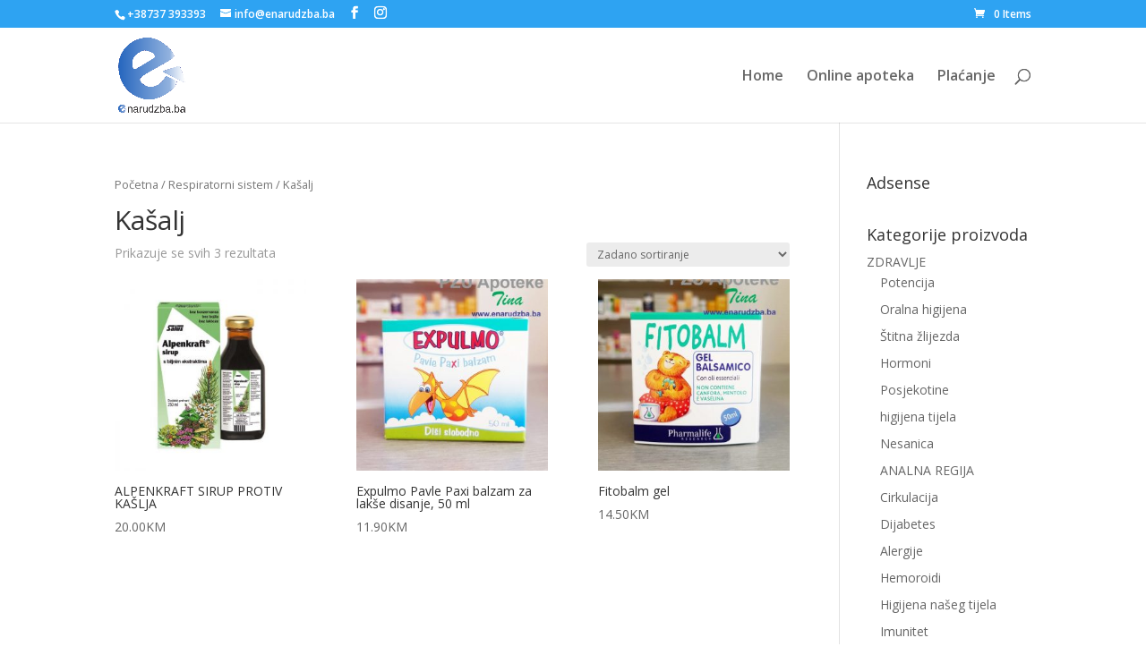

--- FILE ---
content_type: text/html; charset=UTF-8
request_url: https://enarudzba.ba/product-category/respiratorni-sistem/kasalj/
body_size: 40302
content:
<!DOCTYPE html>
<html lang="hr">
<head>
	<meta charset="UTF-8" />
<meta http-equiv="X-UA-Compatible" content="IE=edge">
	<link rel="pingback" href="https://enarudzba.ba/xmlrpc.php" />

	<script type="text/javascript">
		document.documentElement.className = 'js';
	</script>

	<script>var et_site_url='https://enarudzba.ba';var et_post_id='0';function et_core_page_resource_fallback(a,b){"undefined"===typeof b&&(b=a.sheet.cssRules&&0===a.sheet.cssRules.length);b&&(a.onerror=null,a.onload=null,a.href?a.href=et_site_url+"/?et_core_page_resource="+a.id+et_post_id:a.src&&(a.src=et_site_url+"/?et_core_page_resource="+a.id+et_post_id))}
</script><title>Kašalj | eNarudžba</title>
<meta name='robots' content='max-image-preview:large' />
<script>window._wca = window._wca || [];</script>
<link rel='dns-prefetch' href='//stats.wp.com' />
<link rel='dns-prefetch' href='//fonts.googleapis.com' />
<link rel='dns-prefetch' href='//s.w.org' />
<link rel="alternate" type="application/rss+xml" title="eNarudžba &raquo; Kanal" href="https://enarudzba.ba/feed/" />
<link rel="alternate" type="application/rss+xml" title="eNarudžba &raquo; Kanal komentara" href="https://enarudzba.ba/comments/feed/" />
<link rel="alternate" type="application/rss+xml" title="eNarudžba &raquo; Kašalj Kategorija kanal" href="https://enarudzba.ba/product-category/respiratorni-sistem/kasalj/feed/" />
		<script type="text/javascript">
			window._wpemojiSettings = {"baseUrl":"https:\/\/s.w.org\/images\/core\/emoji\/13.0.1\/72x72\/","ext":".png","svgUrl":"https:\/\/s.w.org\/images\/core\/emoji\/13.0.1\/svg\/","svgExt":".svg","source":{"concatemoji":"https:\/\/enarudzba.ba\/wp-includes\/js\/wp-emoji-release.min.js?ver=5.7.14"}};
			!function(e,a,t){var n,r,o,i=a.createElement("canvas"),p=i.getContext&&i.getContext("2d");function s(e,t){var a=String.fromCharCode;p.clearRect(0,0,i.width,i.height),p.fillText(a.apply(this,e),0,0);e=i.toDataURL();return p.clearRect(0,0,i.width,i.height),p.fillText(a.apply(this,t),0,0),e===i.toDataURL()}function c(e){var t=a.createElement("script");t.src=e,t.defer=t.type="text/javascript",a.getElementsByTagName("head")[0].appendChild(t)}for(o=Array("flag","emoji"),t.supports={everything:!0,everythingExceptFlag:!0},r=0;r<o.length;r++)t.supports[o[r]]=function(e){if(!p||!p.fillText)return!1;switch(p.textBaseline="top",p.font="600 32px Arial",e){case"flag":return s([127987,65039,8205,9895,65039],[127987,65039,8203,9895,65039])?!1:!s([55356,56826,55356,56819],[55356,56826,8203,55356,56819])&&!s([55356,57332,56128,56423,56128,56418,56128,56421,56128,56430,56128,56423,56128,56447],[55356,57332,8203,56128,56423,8203,56128,56418,8203,56128,56421,8203,56128,56430,8203,56128,56423,8203,56128,56447]);case"emoji":return!s([55357,56424,8205,55356,57212],[55357,56424,8203,55356,57212])}return!1}(o[r]),t.supports.everything=t.supports.everything&&t.supports[o[r]],"flag"!==o[r]&&(t.supports.everythingExceptFlag=t.supports.everythingExceptFlag&&t.supports[o[r]]);t.supports.everythingExceptFlag=t.supports.everythingExceptFlag&&!t.supports.flag,t.DOMReady=!1,t.readyCallback=function(){t.DOMReady=!0},t.supports.everything||(n=function(){t.readyCallback()},a.addEventListener?(a.addEventListener("DOMContentLoaded",n,!1),e.addEventListener("load",n,!1)):(e.attachEvent("onload",n),a.attachEvent("onreadystatechange",function(){"complete"===a.readyState&&t.readyCallback()})),(n=t.source||{}).concatemoji?c(n.concatemoji):n.wpemoji&&n.twemoji&&(c(n.twemoji),c(n.wpemoji)))}(window,document,window._wpemojiSettings);
		</script>
		<meta content="Divi v.4.7.0" name="generator"/><style type="text/css">
img.wp-smiley,
img.emoji {
	display: inline !important;
	border: none !important;
	box-shadow: none !important;
	height: 1em !important;
	width: 1em !important;
	margin: 0 .07em !important;
	vertical-align: -0.1em !important;
	background: none !important;
	padding: 0 !important;
}
</style>
	<link rel='stylesheet' id='wp-block-library-css'  href='https://enarudzba.ba/wp-includes/css/dist/block-library/style.min.css?ver=5.7.14' type='text/css' media='all' />
<style id='wp-block-library-inline-css' type='text/css'>
.has-text-align-justify{text-align:justify;}
</style>
<link rel='stylesheet' id='wc-block-vendors-style-css'  href='https://enarudzba.ba/wp-content/plugins/woocommerce/packages/woocommerce-blocks/build/vendors-style.css?ver=5.1.0' type='text/css' media='all' />
<link rel='stylesheet' id='wc-block-style-css'  href='https://enarudzba.ba/wp-content/plugins/woocommerce/packages/woocommerce-blocks/build/style.css?ver=5.1.0' type='text/css' media='all' />
<link rel='stylesheet' id='woocommerce-layout-css'  href='https://enarudzba.ba/wp-content/plugins/woocommerce/assets/css/woocommerce-layout.css?ver=5.4.4' type='text/css' media='all' />
<style id='woocommerce-layout-inline-css' type='text/css'>

	.infinite-scroll .woocommerce-pagination {
		display: none;
	}
</style>
<link rel='stylesheet' id='woocommerce-smallscreen-css'  href='https://enarudzba.ba/wp-content/plugins/woocommerce/assets/css/woocommerce-smallscreen.css?ver=5.4.4' type='text/css' media='only screen and (max-width: 768px)' />
<link rel='stylesheet' id='woocommerce-general-css'  href='https://enarudzba.ba/wp-content/plugins/woocommerce/assets/css/woocommerce.css?ver=5.4.4' type='text/css' media='all' />
<style id='woocommerce-inline-inline-css' type='text/css'>
.woocommerce form .form-row .required { visibility: visible; }
</style>
<link rel='stylesheet' id='divi-fonts-css'  href='https://fonts.googleapis.com/css?family=Open+Sans:300italic,400italic,600italic,700italic,800italic,400,300,600,700,800&#038;subset=latin,latin-ext&#038;display=swap' type='text/css' media='all' />
<link rel='stylesheet' id='divi-style-css'  href='https://enarudzba.ba/wp-content/themes/Divi/style-cpt.css?ver=4.7.0' type='text/css' media='all' />
<link rel='stylesheet' id='photoswipe-css'  href='https://enarudzba.ba/wp-content/plugins/woocommerce/assets/css/photoswipe/photoswipe.min.css?ver=5.4.4' type='text/css' media='all' />
<link rel='stylesheet' id='photoswipe-default-skin-css'  href='https://enarudzba.ba/wp-content/plugins/woocommerce/assets/css/photoswipe/default-skin/default-skin.min.css?ver=5.4.4' type='text/css' media='all' />
<link rel='stylesheet' id='dashicons-css'  href='https://enarudzba.ba/wp-includes/css/dashicons.min.css?ver=5.7.14' type='text/css' media='all' />
<link rel='stylesheet' id='jetpack_css-css'  href='https://enarudzba.ba/wp-content/plugins/jetpack/css/jetpack.css?ver=9.1.3' type='text/css' media='all' />
<script type='text/javascript' src='https://enarudzba.ba/wp-includes/js/jquery/jquery.min.js?ver=3.5.1' id='jquery-core-js'></script>
<script type='text/javascript' src='https://enarudzba.ba/wp-includes/js/jquery/jquery-migrate.min.js?ver=3.3.2' id='jquery-migrate-js'></script>
<script async defer type='text/javascript' src='https://stats.wp.com/s-202604.js' id='woocommerce-analytics-js'></script>
<link rel="https://api.w.org/" href="https://enarudzba.ba/wp-json/" /><link rel="alternate" type="application/json" href="https://enarudzba.ba/wp-json/wp/v2/product_cat/1195" /><link rel="EditURI" type="application/rsd+xml" title="RSD" href="https://enarudzba.ba/xmlrpc.php?rsd" />
<link rel="wlwmanifest" type="application/wlwmanifest+xml" href="https://enarudzba.ba/wp-includes/wlwmanifest.xml" /> 
<meta name="generator" content="WordPress 5.7.14" />
<meta name="generator" content="WooCommerce 5.4.4" />
<script data-ad-client="ca-pub-3005642439338788" async src="https://pagead2.googlesyndication.com/pagead/js/adsbygoogle.js"></script><style type='text/css'>img#wpstats{display:none}</style><meta name="viewport" content="width=device-width, initial-scale=1.0, maximum-scale=1.0, user-scalable=0" />	<noscript><style>.woocommerce-product-gallery{ opacity: 1 !important; }</style></noscript>
	<link rel="icon" href="https://enarudzba.ba/wp-content/uploads/2020/09/cropped-logo-32x32.jpg" sizes="32x32" />
<link rel="icon" href="https://enarudzba.ba/wp-content/uploads/2020/09/cropped-logo-192x192.jpg" sizes="192x192" />
<link rel="apple-touch-icon" href="https://enarudzba.ba/wp-content/uploads/2020/09/cropped-logo-180x180.jpg" />
<meta name="msapplication-TileImage" content="https://enarudzba.ba/wp-content/uploads/2020/09/cropped-logo-270x270.jpg" />
<link rel="stylesheet" id="et-divi-customizer-cpt-global-cached-inline-styles" href="https://enarudzba.ba/wp-content/et-cache/global/et-divi-customizer-cpt-global-17672484876618.min.css" onerror="et_core_page_resource_fallback(this, true)" onload="et_core_page_resource_fallback(this)" /></head>
<body class="archive tax-product_cat term-kasalj term-1195 wp-custom-logo theme-Divi woocommerce woocommerce-page woocommerce-no-js et_pb_button_helper_class et_non_fixed_nav et_show_nav et_secondary_nav_enabled et_secondary_nav_two_panels et_primary_nav_dropdown_animation_fade et_secondary_nav_dropdown_animation_fade et_header_style_left et_pb_footer_columns4 et_cover_background et_pb_gutter osx et_pb_gutters3 et_right_sidebar et_divi_theme et-db et_minified_js et_minified_css">
	<div id="page-container">

					<div id="top-header">
			<div class="container clearfix">

			
				<div id="et-info">
									<span id="et-info-phone">+38737 393393</span>
				
									<a href="mailto:info@enarudzba.ba"><span id="et-info-email">info@enarudzba.ba</span></a>
				
				<ul class="et-social-icons">

	<li class="et-social-icon et-social-facebook">
		<a href="https://www.facebook.com/PZUApotekeTina/?hc_ref=ART1FQlYmz-ZwAqVgqHnzmkrxY0mlzHg6GxFsHN63Qtt_a9dnsiUFomJDJZ5VS6ijTw&#038;fref=nf&#038;__tn__=kC-R" class="icon">
			<span>Facebook</span>
		</a>
	</li>
	<li class="et-social-icon et-social-instagram">
		<a href="https://www.instagram.com/pzuapoteketina/" class="icon">
			<span>Instagram</span>
		</a>
	</li>

</ul>				</div> <!-- #et-info -->

			
				<div id="et-secondary-menu">
				<div class="et_duplicate_social_icons">
								<ul class="et-social-icons">

	<li class="et-social-icon et-social-facebook">
		<a href="https://www.facebook.com/PZUApotekeTina/?hc_ref=ART1FQlYmz-ZwAqVgqHnzmkrxY0mlzHg6GxFsHN63Qtt_a9dnsiUFomJDJZ5VS6ijTw&#038;fref=nf&#038;__tn__=kC-R" class="icon">
			<span>Facebook</span>
		</a>
	</li>
	<li class="et-social-icon et-social-instagram">
		<a href="https://www.instagram.com/pzuapoteketina/" class="icon">
			<span>Instagram</span>
		</a>
	</li>

</ul>
							</div><a href="https://enarudzba.ba/kosarica/" class="et-cart-info">
				<span>0 Items</span>
			</a>				</div> <!-- #et-secondary-menu -->

			</div> <!-- .container -->
		</div> <!-- #top-header -->
		
	
			<header id="main-header" data-height-onload="91">
			<div class="container clearfix et_menu_container">
							<div class="logo_container">
					<span class="logo_helper"></span>
					<a href="https://enarudzba.ba/">
						<img src="https://enarudzba.ba/wp-content/uploads/2020/09/Tinalogo1.png" alt="eNarudžba" id="logo" data-height-percentage="79" />
					</a>
				</div>
							<div id="et-top-navigation" data-height="91" data-fixed-height="40">
											<nav id="top-menu-nav">
						<ul id="top-menu" class="nav"><li id="menu-item-31" class="menu-item menu-item-type-custom menu-item-object-custom menu-item-home menu-item-31"><a href="https://enarudzba.ba">Home</a></li>
<li id="menu-item-32" class="menu-item menu-item-type-post_type menu-item-object-page menu-item-32"><a href="https://enarudzba.ba/trgovina/">Online apoteka</a></li>
<li id="menu-item-33" class="menu-item menu-item-type-post_type menu-item-object-page menu-item-33"><a href="https://enarudzba.ba/placanje/">Plaćanje</a></li>
</ul>						</nav>
					
					
					
										<div id="et_top_search">
						<span id="et_search_icon"></span>
					</div>
					
					<div id="et_mobile_nav_menu">
				<div class="mobile_nav closed">
					<span class="select_page">Select Page</span>
					<span class="mobile_menu_bar mobile_menu_bar_toggle"></span>
				</div>
			</div>				</div> <!-- #et-top-navigation -->
			</div> <!-- .container -->
			<div class="et_search_outer">
				<div class="container et_search_form_container">
					<form role="search" method="get" class="et-search-form" action="https://enarudzba.ba/">
					<input type="search" class="et-search-field" placeholder="Search &hellip;" value="" name="s" title="Search for:" />					</form>
					<span class="et_close_search_field"></span>
				</div>
			</div>
		</header> <!-- #main-header -->
			<div id="et-main-area">
	
		<div id="main-content">
			<div class="container">
				<div id="content-area" class="clearfix">
					<div id="left-area"><nav class="woocommerce-breadcrumb"><a href="https://enarudzba.ba">Početna</a>&nbsp;&#47;&nbsp;<a href="https://enarudzba.ba/product-category/respiratorni-sistem/">Respiratorni sistem</a>&nbsp;&#47;&nbsp;Kašalj</nav><header class="woocommerce-products-header">
			<h1 class="woocommerce-products-header__title page-title">Kašalj</h1>
	
	</header>
<div class="woocommerce-notices-wrapper"></div><p class="woocommerce-result-count">
	Prikazuje se svih 3 rezultata</p>
<form class="woocommerce-ordering" method="get">
	<select name="orderby" class="orderby" aria-label="Narudžba">
					<option value="menu_order"  selected='selected'>Zadano sortiranje</option>
					<option value="popularity" >Razvrstaj po popularnosti</option>
					<option value="rating" >Razvrstaj po prosječnoj ocjeni</option>
					<option value="date" >Poredaj od zadnjeg.</option>
					<option value="price" >Razvrstaj po cijeni: manje do veće</option>
					<option value="price-desc" >Razvrstaj po cijeni: veće do manje</option>
			</select>
	<input type="hidden" name="paged" value="1" />
	</form>
<ul class="products columns-3">
<li class="product type-product post-2482 status-publish first instock product_cat-kasalj product_cat-respiratorni-sistem product_tag-alpenkraft product_tag-anis product_tag-borove-iglice product_tag-eukaliptus product_tag-kasalj product_tag-komorac product_tag-med product_tag-prehlada product_tag-sirup product_tag-slajm has-post-thumbnail taxable shipping-taxable purchasable product-type-simple">
	<a href="https://enarudzba.ba/product/alpenkraft-sirup-protiv-kaslja/" class="woocommerce-LoopProduct-link woocommerce-loop-product__link"><span class="et_shop_image"><img width="300" height="300" src="https://enarudzba.ba/wp-content/uploads/2022/07/alpenkraft-300x300.jpg" class="attachment-woocommerce_thumbnail size-woocommerce_thumbnail" alt="" loading="lazy" /><span class="et_overlay"></span></span><h2 class="woocommerce-loop-product__title">ALPENKRAFT SIRUP PROTIV KAŠLJA</h2>
	<span class="price"><span class="woocommerce-Price-amount amount"><bdi>20.00<span class="woocommerce-Price-currencySymbol">KM</span></bdi></span></span>
</a></li>
<li class="product type-product post-2261 status-publish instock product_cat-bebe-i-djeca product_cat-djeca-predskolske-uzrasti-i-skolarci product_cat-dodaci-prehrani product_cat-essensa-natural product_cat-imunitet product_cat-kasalj product_cat-prehlada-i-gripa product_cat-respiratorni-sistem product_cat-zdravlje product_tag-balzam-za-pluca product_tag-bolno-grlo product_tag-bronhije product_tag-disajni-putevi product_tag-gripa product_tag-iskasljavanje product_tag-kasalj product_tag-lakse-disanje product_tag-otezano-disanje product_tag-prehlada product_tag-rspiratorni-sistem product_tag-zapusen-nos has-post-thumbnail taxable shipping-taxable purchasable product-type-simple">
	<a href="https://enarudzba.ba/product/expulmo-pavle-paxi-balzam-za-lakse-disanje-50-ml/" class="woocommerce-LoopProduct-link woocommerce-loop-product__link"><span class="et_shop_image"><img width="300" height="300" src="https://enarudzba.ba/wp-content/uploads/2022/02/273609930_2783174368655770_1698965217335666747_n-300x300.jpg" class="attachment-woocommerce_thumbnail size-woocommerce_thumbnail" alt="" loading="lazy" /><span class="et_overlay"></span></span><h2 class="woocommerce-loop-product__title">Expulmo Pavle Paxi balzam za lakše disanje, 50 ml</h2>
	<span class="price"><span class="woocommerce-Price-amount amount"><bdi>11.90<span class="woocommerce-Price-currencySymbol">KM</span></bdi></span></span>
</a></li>
<li class="product type-product post-2248 status-publish last instock product_cat-bebe-i-djeca product_cat-djeca-predskolske-uzrasti-i-skolarci product_cat-dodaci-prehrani product_cat-kasalj product_cat-prehlada-i-gripa product_cat-respiratorni-sistem product_cat-zdravlje product_tag-bebe-i-djeca product_tag-bolovi product_tag-bronhijalni-sekret product_tag-bronhitis product_tag-kasalj product_tag-otezano-disanje product_tag-prehlada-i-gripa product_tag-prodaja product_tag-rinitis product_tag-samolijecenje product_tag-sinuzitis has-post-thumbnail taxable shipping-taxable purchasable product-type-simple">
	<a href="https://enarudzba.ba/product/fitobalm-gel/" class="woocommerce-LoopProduct-link woocommerce-loop-product__link"><span class="et_shop_image"><img width="300" height="300" src="https://enarudzba.ba/wp-content/uploads/2022/02/273782255_896286091044730_1378367289197280611_n-300x300.jpg" class="attachment-woocommerce_thumbnail size-woocommerce_thumbnail" alt="" loading="lazy" /><span class="et_overlay"></span></span><h2 class="woocommerce-loop-product__title">Fitobalm gel</h2>
	<span class="price"><span class="woocommerce-Price-amount amount"><bdi>14.50<span class="woocommerce-Price-currencySymbol">KM</span></bdi></span></span>
</a></li>
</ul>
</div> <!-- #left-area -->	<div id="sidebar">
		<div id="adsensewidget-2" class="et_pb_widget widget_adsensewidget"><h4 class="widgettitle">Adsense</h4>		<div style="overflow: hidden;">
						<div class="clearfix"></div>
		</div> <!-- end adsense -->
	</div> <!-- end .et_pb_widget --><div id="woocommerce_product_categories-2" class="et_pb_widget woocommerce widget_product_categories"><h4 class="widgettitle">Kategorije proizvoda</h4><ul class="product-categories"><li class="cat-item cat-item-630 cat-parent"><a href="https://enarudzba.ba/product-category/zdravlje/">ZDRAVLJE</a><ul class='children'>
<li class="cat-item cat-item-634"><a href="https://enarudzba.ba/product-category/zdravlje/potencija/">Potencija</a></li>
<li class="cat-item cat-item-1152"><a href="https://enarudzba.ba/product-category/zdravlje/oralna-higijena/">Oralna higijena</a></li>
<li class="cat-item cat-item-1256"><a href="https://enarudzba.ba/product-category/zdravlje/stitna-zlijezda/">Štitna žlijezda</a></li>
<li class="cat-item cat-item-1257"><a href="https://enarudzba.ba/product-category/zdravlje/hormoni/">Hormoni</a></li>
<li class="cat-item cat-item-1379"><a href="https://enarudzba.ba/product-category/zdravlje/posjekotine/">Posjekotine</a></li>
<li class="cat-item cat-item-1402"><a href="https://enarudzba.ba/product-category/zdravlje/higijena-tijela/">higijena tijela</a></li>
<li class="cat-item cat-item-1415"><a href="https://enarudzba.ba/product-category/zdravlje/nesanica/">Nesanica</a></li>
<li class="cat-item cat-item-1534"><a href="https://enarudzba.ba/product-category/zdravlje/analna-regija/">ANALNA REGIJA</a></li>
<li class="cat-item cat-item-410"><a href="https://enarudzba.ba/product-category/zdravlje/cirkulacija/">Cirkulacija</a></li>
<li class="cat-item cat-item-68"><a href="https://enarudzba.ba/product-category/zdravlje/dijabetes/">Dijabetes</a></li>
<li class="cat-item cat-item-74"><a href="https://enarudzba.ba/product-category/zdravlje/alergija/">Alergije</a></li>
<li class="cat-item cat-item-201"><a href="https://enarudzba.ba/product-category/zdravlje/hemoroidi/">Hemoroidi</a></li>
<li class="cat-item cat-item-77"><a href="https://enarudzba.ba/product-category/zdravlje/higijena-naseg-tijela/">Higijena našeg tijela</a></li>
<li class="cat-item cat-item-75"><a href="https://enarudzba.ba/product-category/zdravlje/imunitet/">Imunitet</a></li>
<li class="cat-item cat-item-177"><a href="https://enarudzba.ba/product-category/zdravlje/jetra/">Jetra</a></li>
<li class="cat-item cat-item-70"><a href="https://enarudzba.ba/product-category/zdravlje/kardiovaskularni-sistem/">Kardiovaskularni sistem</a></li>
<li class="cat-item cat-item-72"><a href="https://enarudzba.ba/product-category/zdravlje/kostano-misicni-sistem/">Koštano-mišićni sistem</a></li>
<li class="cat-item cat-item-183"><a href="https://enarudzba.ba/product-category/zdravlje/ljekovite-biljke/">Ljekovite biljke</a></li>
<li class="cat-item cat-item-65"><a href="https://enarudzba.ba/product-category/zdravlje/menopauza/">Menopauza</a></li>
<li class="cat-item cat-item-69"><a href="https://enarudzba.ba/product-category/zdravlje/mentalno-zdravlje/">Mentalno zdravlje</a></li>
<li class="cat-item cat-item-409"><a href="https://enarudzba.ba/product-category/zdravlje/napetost-misica/">Napetost mišića</a></li>
<li class="cat-item cat-item-73"><a href="https://enarudzba.ba/product-category/zdravlje/prehlada-i-gripa/">Prehlada i gripa</a></li>
<li class="cat-item cat-item-200"><a href="https://enarudzba.ba/product-category/zdravlje/probava/">Probava</a></li>
<li class="cat-item cat-item-71"><a href="https://enarudzba.ba/product-category/zdravlje/probavni-siste/">Probavni sistem</a></li>
<li class="cat-item cat-item-202"><a href="https://enarudzba.ba/product-category/zdravlje/probiotici/">Probiotici</a></li>
<li class="cat-item cat-item-21"><a href="https://enarudzba.ba/product-category/zdravlje/program_za_mrsavljenje/">Program za mršavljenje</a></li>
<li class="cat-item cat-item-25"><a href="https://enarudzba.ba/product-category/zdravlje/prostata-urinarni-trakt/">Prostata i urinarni trakt</a></li>
<li class="cat-item cat-item-387"><a href="https://enarudzba.ba/product-category/zdravlje/sport-i-rekreacija/">Sport i rekreacija</a></li>
<li class="cat-item cat-item-67"><a href="https://enarudzba.ba/product-category/zdravlje/trudnoca-i-dojenje/">Trudnoća i dojenje</a></li>
<li class="cat-item cat-item-408"><a href="https://enarudzba.ba/product-category/zdravlje/venozna-cirkulacija/">Venozna cirkulacija</a></li>
<li class="cat-item cat-item-405"><a href="https://enarudzba.ba/product-category/zdravlje/zglobovi/">Zglobovi</a></li>
</ul>
</li>
<li class="cat-item cat-item-631 cat-parent"><a href="https://enarudzba.ba/product-category/ljepota-i-njega/">LJEPOTA I NJEGA</a><ul class='children'>
<li class="cat-item cat-item-1635"><a href="https://enarudzba.ba/product-category/ljepota-i-njega/dodaci-prehrani-za-mrsavljenje/">DODACI PREHRANI ZA MRŠAVLJENJE</a></li>
<li class="cat-item cat-item-515"><a href="https://enarudzba.ba/product-category/ljepota-i-njega/anti-age-njega-koze/">Anti-age njega kože</a></li>
<li class="cat-item cat-item-509"><a href="https://enarudzba.ba/product-category/ljepota-i-njega/njega-koze-lica/">Njega kože lica</a></li>
<li class="cat-item cat-item-513"><a href="https://enarudzba.ba/product-category/ljepota-i-njega/njega-masne-koze/">Njega masne kože</a></li>
<li class="cat-item cat-item-514"><a href="https://enarudzba.ba/product-category/ljepota-i-njega/njega-mjesovite-do-normalne-koze/">Njega mješovite do normalne kože</a></li>
<li class="cat-item cat-item-510"><a href="https://enarudzba.ba/product-category/ljepota-i-njega/njega-ruku-i-noktiju/">Njega ruku i noktiju</a></li>
<li class="cat-item cat-item-511"><a href="https://enarudzba.ba/product-category/ljepota-i-njega/njega-stopala/">Njega stopala</a></li>
<li class="cat-item cat-item-512"><a href="https://enarudzba.ba/product-category/ljepota-i-njega/njega-suhe-koze/">Njega suhe kože</a></li>
<li class="cat-item cat-item-76"><a href="https://enarudzba.ba/product-category/ljepota-i-njega/njegovana-i-lijepa-koza/">Njegovana i lijepa koža</a></li>
<li class="cat-item cat-item-18"><a href="https://enarudzba.ba/product-category/ljepota-i-njega/program-za-suncanje/">Program za sunčanje</a></li>
<li class="cat-item cat-item-522"><a href="https://enarudzba.ba/product-category/ljepota-i-njega/zastita-koze-od-sunca-i-alergije/">Zaštita kože od sunca i alergije</a></li>
<li class="cat-item cat-item-508"><a href="https://enarudzba.ba/product-category/ljepota-i-njega/zdrava-kosa/">Zdrava kosa</a></li>
<li class="cat-item cat-item-348"><a href="https://enarudzba.ba/product-category/ljepota-i-njega/zdravlje-koze/">Zdravlje kože</a></li>
</ul>
</li>
<li class="cat-item cat-item-632 cat-parent"><a href="https://enarudzba.ba/product-category/dodaci-prehrani/">DODACI PREHRANI</a><ul class='children'>
<li class="cat-item cat-item-261"><a href="https://enarudzba.ba/product-category/dodaci-prehrani/vitabiotics/">Vitabiotics</a></li>
<li class="cat-item cat-item-105"><a href="https://enarudzba.ba/product-category/dodaci-prehrani/vitamini-i-minerali/">Vitamini i minerali</a></li>
</ul>
</li>
<li class="cat-item cat-item-633"><a href="https://enarudzba.ba/product-category/akcije/">AKCIJE</a></li>
<li class="cat-item cat-item-635"><a href="https://enarudzba.ba/product-category/medicinski-uredaji/">MEDICINSKI UREDAJI</a></li>
<li class="cat-item cat-item-820"><a href="https://enarudzba.ba/product-category/zdravlje-zene/">Zdravlje žene</a></li>
<li class="cat-item cat-item-912"><a href="https://enarudzba.ba/product-category/akcije-novembar-decembar/">AKCIJE NOVEMBAR-DECEMBAR</a></li>
<li class="cat-item cat-item-1008"><a href="https://enarudzba.ba/product-category/zastita-od-komarca-i-drugih-insekata/">Zaštita od komaraca i drugih insekata</a></li>
<li class="cat-item cat-item-1037"><a href="https://enarudzba.ba/product-category/salvus/">Salvus</a></li>
<li class="cat-item cat-item-1136"><a href="https://enarudzba.ba/product-category/aparati/">Aparati</a></li>
<li class="cat-item cat-item-1137 cat-parent current-cat-parent"><a href="https://enarudzba.ba/product-category/respiratorni-sistem/">Respiratorni sistem</a><ul class='children'>
<li class="cat-item cat-item-1195 current-cat"><a href="https://enarudzba.ba/product-category/respiratorni-sistem/kasalj/">Kašalj</a></li>
</ul>
</li>
<li class="cat-item cat-item-1151"><a href="https://enarudzba.ba/product-category/stomatologija/">Stomatologija</a></li>
<li class="cat-item cat-item-628 cat-parent"><a href="https://enarudzba.ba/product-category/brend-kozmetika/">Brend/Kozmetika</a><ul class='children'>
<li class="cat-item cat-item-738"><a href="https://enarudzba.ba/product-category/brend-kozmetika/ljepota-i-zdravlje/">Mavala</a></li>
<li class="cat-item cat-item-788"><a href="https://enarudzba.ba/product-category/brend-kozmetika/olival/">Olival</a></li>
<li class="cat-item cat-item-1225"><a href="https://enarudzba.ba/product-category/brend-kozmetika/uriage/">Uriage</a></li>
<li class="cat-item cat-item-502"><a href="https://enarudzba.ba/product-category/brend-kozmetika/avene/">Avene</a></li>
<li class="cat-item cat-item-500"><a href="https://enarudzba.ba/product-category/brend-kozmetika/eucerin/">Eucerin</a></li>
<li class="cat-item cat-item-503"><a href="https://enarudzba.ba/product-category/brend-kozmetika/la-roche-posay/">La Rroche Posay</a></li>
<li class="cat-item cat-item-501"><a href="https://enarudzba.ba/product-category/brend-kozmetika/vichy/">Vichy</a></li>
<li class="cat-item cat-item-505"><a href="https://enarudzba.ba/product-category/brend-kozmetika/vital-plus/">Vital Plus</a></li>
</ul>
</li>
<li class="cat-item cat-item-15"><a href="https://enarudzba.ba/product-category/bez-kategorije/">bez kategorije</a></li>
<li class="cat-item cat-item-17 cat-parent"><a href="https://enarudzba.ba/product-category/bebe-i-djeca/">Bebe i Djeca</a><ul class='children'>
<li class="cat-item cat-item-66"><a href="https://enarudzba.ba/product-category/bebe-i-djeca/djeca-predskolske-uzrasti-i-skolarci/">Djeca predškolske uzrasti i školarci</a></li>
<li class="cat-item cat-item-516"><a href="https://enarudzba.ba/product-category/bebe-i-djeca/njega-djecije-koze/">Njega dječije kože</a></li>
</ul>
</li>
<li class="cat-item cat-item-175"><a href="https://enarudzba.ba/product-category/amsal/">Amsal</a></li>
<li class="cat-item cat-item-119"><a href="https://enarudzba.ba/product-category/dietpharm/">Dietpharm</a></li>
<li class="cat-item cat-item-124"><a href="https://enarudzba.ba/product-category/essensa-natural/">Essensa Natural</a></li>
<li class="cat-item cat-item-218"><a href="https://enarudzba.ba/product-category/hermes/">Hermes Biolectra</a></li>
<li class="cat-item cat-item-180"><a href="https://enarudzba.ba/product-category/himalaya/">Himalaya</a></li>
<li class="cat-item cat-item-182"><a href="https://enarudzba.ba/product-category/maxivita/">MaxiVita</a></li>
<li class="cat-item cat-item-120"><a href="https://enarudzba.ba/product-category/natural-wealth/">Natural Wealth</a></li>
<li class="cat-item cat-item-122"><a href="https://enarudzba.ba/product-category/nobel/">Nobel</a></li>
<li class="cat-item cat-item-121"><a href="https://enarudzba.ba/product-category/pharmamed/">Pharmamed</a></li>
<li class="cat-item cat-item-123"><a href="https://enarudzba.ba/product-category/solgar/">Solgar</a></li>
<li class="cat-item cat-item-207"><a href="https://enarudzba.ba/product-category/webber-naturals/">Webber Naturals</a></li>
</ul></div> <!-- end .et_pb_widget -->	</div> <!-- end #sidebar -->

				</div> <!-- #content-area -->
			</div> <!-- .container -->
		</div> <!-- #main-content -->
			<footer id="main-footer">
				
<div class="container">
    <div id="footer-widgets" class="clearfix">
		<div class="footer-widget"><div id="text-2" class="fwidget et_pb_widget widget_text"><h4 class="title">Apoteka Tina</h4>			<div class="textwidget"><p>Ulica Heroja Izačića bb</p>
<p>77208 Izačić</p>
<p>Bosna i Hercegovina</p>
<p>&nbsp;</p>
</div>
		</div> <!-- end .fwidget --></div> <!-- end .footer-widget --><div class="footer-widget"><div id="text-3" class="fwidget et_pb_widget widget_text"><h4 class="title">Web shop eNarudzba.ba</h4>			<div class="textwidget"><p><a href="https://enarudzba.ba/2020/09/14/nacin-placanja/">Način plaćanja i isporuka</a></p>
<p><a href="https://enarudzba.ba/2020/09/14/politika-privatnosti/">Politika privatnosti</a></p>
<p><a href="https://enarudzba.ba/2020/09/14/informacije-o-proizvodima/">Informacije o proizvodima</a></p>
</div>
		</div> <!-- end .fwidget --></div> <!-- end .footer-widget --><div class="footer-widget"><div id="text-4" class="fwidget et_pb_widget widget_text"><h4 class="title">Kontakt</h4>			<div class="textwidget"><p>+387 37 393 393</p>
<p>info@enarudzba.ba</p>
<p>&nbsp;</p>
<p>&nbsp;</p>
</div>
		</div> <!-- end .fwidget --></div> <!-- end .footer-widget --><div class="footer-widget"></div> <!-- end .footer-widget -->    </div> <!-- #footer-widgets -->
</div>    <!-- .container -->

		
				<div id="footer-bottom">
					<div class="container clearfix">
				<ul class="et-social-icons">

	<li class="et-social-icon et-social-facebook">
		<a href="https://www.facebook.com/PZUApotekeTina/?hc_ref=ART1FQlYmz-ZwAqVgqHnzmkrxY0mlzHg6GxFsHN63Qtt_a9dnsiUFomJDJZ5VS6ijTw&#038;fref=nf&#038;__tn__=kC-R" class="icon">
			<span>Facebook</span>
		</a>
	</li>
	<li class="et-social-icon et-social-instagram">
		<a href="https://www.instagram.com/pzuapoteketina/" class="icon">
			<span>Instagram</span>
		</a>
	</li>

</ul><div id="footer-info">© <strong>2020</strong> - Copyright © eNarudzba.ba  Sva prava zadržana. 
Sadržaj na www.enarudzba.ba je informativne prirode i nije zamjena za liječnički pregled ili savjet farmaceuta. Za obavijesti o mjerama opreza, rizicima i nuspojavama obratite se svom liječniku ili farmaceutu.
</div>					</div>	<!-- .container -->
				</div>
			</footer> <!-- #main-footer -->
		</div> <!-- #et-main-area -->


	</div> <!-- #page-container -->

	<script type="application/ld+json">{"@context":"https:\/\/schema.org\/","@type":"BreadcrumbList","itemListElement":[{"@type":"ListItem","position":1,"item":{"name":"Po\u010detna","@id":"https:\/\/enarudzba.ba"}},{"@type":"ListItem","position":2,"item":{"name":"Respiratorni sistem","@id":"https:\/\/enarudzba.ba\/product-category\/respiratorni-sistem\/"}},{"@type":"ListItem","position":3,"item":{"name":"Ka\u0161alj","@id":"https:\/\/enarudzba.ba\/product-category\/respiratorni-sistem\/kasalj\/"}}]}</script>
<div class="pswp" tabindex="-1" role="dialog" aria-hidden="true">
	<div class="pswp__bg"></div>
	<div class="pswp__scroll-wrap">
		<div class="pswp__container">
			<div class="pswp__item"></div>
			<div class="pswp__item"></div>
			<div class="pswp__item"></div>
		</div>
		<div class="pswp__ui pswp__ui--hidden">
			<div class="pswp__top-bar">
				<div class="pswp__counter"></div>
				<button class="pswp__button pswp__button--close" aria-label="Zatvori (Esc)"></button>
				<button class="pswp__button pswp__button--share" aria-label="Podijeli"></button>
				<button class="pswp__button pswp__button--fs" aria-label="Prebaci na puni zaslon"></button>
				<button class="pswp__button pswp__button--zoom" aria-label="Zoom +/-"></button>
				<div class="pswp__preloader">
					<div class="pswp__preloader__icn">
						<div class="pswp__preloader__cut">
							<div class="pswp__preloader__donut"></div>
						</div>
					</div>
				</div>
			</div>
			<div class="pswp__share-modal pswp__share-modal--hidden pswp__single-tap">
				<div class="pswp__share-tooltip"></div>
			</div>
			<button class="pswp__button pswp__button--arrow--left" aria-label="Prethodno (strelica lijevo)"></button>
			<button class="pswp__button pswp__button--arrow--right" aria-label="Slijedeće (strelica desno)"></button>
			<div class="pswp__caption">
				<div class="pswp__caption__center"></div>
			</div>
		</div>
	</div>
</div>
	<script type="text/javascript">
		(function () {
			var c = document.body.className;
			c = c.replace(/woocommerce-no-js/, 'woocommerce-js');
			document.body.className = c;
		})();
	</script>
	<script type='text/javascript' src='https://enarudzba.ba/wp-content/plugins/woocommerce/assets/js/jquery-blockui/jquery.blockUI.min.js?ver=2.70' id='jquery-blockui-js'></script>
<script type='text/javascript' id='wc-add-to-cart-js-extra'>
/* <![CDATA[ */
var wc_add_to_cart_params = {"ajax_url":"\/wp-admin\/admin-ajax.php","wc_ajax_url":"\/?wc-ajax=%%endpoint%%","i18n_view_cart":"Vidi ko\u0161aricu","cart_url":"https:\/\/enarudzba.ba\/kosarica\/","is_cart":"","cart_redirect_after_add":"no"};
/* ]]> */
</script>
<script type='text/javascript' src='https://enarudzba.ba/wp-content/plugins/woocommerce/assets/js/frontend/add-to-cart.min.js?ver=5.4.4' id='wc-add-to-cart-js'></script>
<script type='text/javascript' src='https://enarudzba.ba/wp-content/plugins/woocommerce/assets/js/js-cookie/js.cookie.min.js?ver=2.1.4' id='js-cookie-js'></script>
<script type='text/javascript' id='woocommerce-js-extra'>
/* <![CDATA[ */
var woocommerce_params = {"ajax_url":"\/wp-admin\/admin-ajax.php","wc_ajax_url":"\/?wc-ajax=%%endpoint%%"};
/* ]]> */
</script>
<script type='text/javascript' src='https://enarudzba.ba/wp-content/plugins/woocommerce/assets/js/frontend/woocommerce.min.js?ver=5.4.4' id='woocommerce-js'></script>
<script type='text/javascript' id='wc-cart-fragments-js-extra'>
/* <![CDATA[ */
var wc_cart_fragments_params = {"ajax_url":"\/wp-admin\/admin-ajax.php","wc_ajax_url":"\/?wc-ajax=%%endpoint%%","cart_hash_key":"wc_cart_hash_f1082d7947e2953b00074255b37e3310","fragment_name":"wc_fragments_f1082d7947e2953b00074255b37e3310","request_timeout":"5000"};
/* ]]> */
</script>
<script type='text/javascript' src='https://enarudzba.ba/wp-content/plugins/woocommerce/assets/js/frontend/cart-fragments.min.js?ver=5.4.4' id='wc-cart-fragments-js'></script>
<script type='text/javascript' id='wc-cart-fragments-js-after'>
		jQuery( 'body' ).bind( 'wc_fragments_refreshed', function() {
			var jetpackLazyImagesLoadEvent;
			try {
				jetpackLazyImagesLoadEvent = new Event( 'jetpack-lazy-images-load', {
					bubbles: true,
					cancelable: true
				} );
			} catch ( e ) {
				jetpackLazyImagesLoadEvent = document.createEvent( 'Event' )
				jetpackLazyImagesLoadEvent.initEvent( 'jetpack-lazy-images-load', true, true );
			}
			jQuery( 'body' ).get( 0 ).dispatchEvent( jetpackLazyImagesLoadEvent );
		} );
	
</script>
<script type='text/javascript' id='divi-custom-script-js-extra'>
/* <![CDATA[ */
var DIVI = {"item_count":"%d Item","items_count":"%d Items"};
var et_shortcodes_strings = {"previous":"Previous","next":"Next"};
var et_pb_custom = {"ajaxurl":"https:\/\/enarudzba.ba\/wp-admin\/admin-ajax.php","images_uri":"https:\/\/enarudzba.ba\/wp-content\/themes\/Divi\/images","builder_images_uri":"https:\/\/enarudzba.ba\/wp-content\/themes\/Divi\/includes\/builder\/images","et_frontend_nonce":"2c67ec33f9","subscription_failed":"Please, check the fields below to make sure you entered the correct information.","et_ab_log_nonce":"53a1a6c4ef","fill_message":"Please, fill in the following fields:","contact_error_message":"Please, fix the following errors:","invalid":"Invalid email","captcha":"Captcha","prev":"Prev","previous":"Previous","next":"Next","wrong_captcha":"You entered the wrong number in captcha.","wrong_checkbox":"Checkbox","ignore_waypoints":"no","is_divi_theme_used":"1","widget_search_selector":".widget_search","ab_tests":[],"is_ab_testing_active":"","page_id":"2482","unique_test_id":"","ab_bounce_rate":"5","is_cache_plugin_active":"no","is_shortcode_tracking":"","tinymce_uri":""}; var et_builder_utils_params = {"condition":{"diviTheme":true,"extraTheme":false},"scrollLocations":["app","top"],"builderScrollLocations":{"desktop":"app","tablet":"app","phone":"app"},"onloadScrollLocation":"app","builderType":"fe"}; var et_frontend_scripts = {"builderCssContainerPrefix":"#et-boc","builderCssLayoutPrefix":"#et-boc .et-l"};
var et_pb_box_shadow_elements = [];
var et_pb_motion_elements = {"desktop":[],"tablet":[],"phone":[]};
var et_pb_sticky_elements = [];
/* ]]> */
</script>
<script type='text/javascript' src='https://enarudzba.ba/wp-content/themes/Divi/js/custom.unified.js?ver=4.7.0' id='divi-custom-script-js'></script>
<script type='text/javascript' id='et-builder-cpt-modules-wrapper-js-extra'>
/* <![CDATA[ */
var et_modules_wrapper = {"builderCssContainerPrefix":"#et-boc","builderCssLayoutPrefix":"#et-boc .et-l"};
/* ]]> */
</script>
<script type='text/javascript' src='https://enarudzba.ba/wp-content/themes/Divi/includes/builder/scripts/cpt-modules-wrapper.js?ver=4.7.0' id='et-builder-cpt-modules-wrapper-js'></script>
<script type='text/javascript' src='https://enarudzba.ba/wp-content/themes/Divi/core/admin/js/common.js?ver=4.7.0' id='et-core-common-js'></script>
<script type='text/javascript' src='https://enarudzba.ba/wp-content/plugins/woocommerce/assets/js/zoom/jquery.zoom.min.js?ver=1.7.21' id='zoom-js'></script>
<script type='text/javascript' src='https://enarudzba.ba/wp-content/plugins/woocommerce/assets/js/flexslider/jquery.flexslider.min.js?ver=2.7.2' id='flexslider-js'></script>
<script type='text/javascript' src='https://enarudzba.ba/wp-content/plugins/woocommerce/assets/js/photoswipe/photoswipe.min.js?ver=4.1.1' id='photoswipe-js'></script>
<script type='text/javascript' src='https://enarudzba.ba/wp-content/plugins/woocommerce/assets/js/photoswipe/photoswipe-ui-default.min.js?ver=4.1.1' id='photoswipe-ui-default-js'></script>
<script type='text/javascript' id='wc-single-product-js-extra'>
/* <![CDATA[ */
var wc_single_product_params = {"i18n_required_rating_text":"Molimo odaberite svoju ocjenu","review_rating_required":"yes","flexslider":{"rtl":false,"animation":"slide","smoothHeight":true,"directionNav":false,"controlNav":"thumbnails","slideshow":false,"animationSpeed":500,"animationLoop":false,"allowOneSlide":false},"zoom_enabled":"1","zoom_options":[],"photoswipe_enabled":"1","photoswipe_options":{"shareEl":false,"closeOnScroll":false,"history":false,"hideAnimationDuration":0,"showAnimationDuration":0},"flexslider_enabled":"1"};
/* ]]> */
</script>
<script type='text/javascript' src='https://enarudzba.ba/wp-content/plugins/woocommerce/assets/js/frontend/single-product.min.js?ver=5.4.4' id='wc-single-product-js'></script>
<script type='text/javascript' src='https://enarudzba.ba/wp-includes/js/wp-embed.min.js?ver=5.7.14' id='wp-embed-js'></script>
<script type='text/javascript' src='https://stats.wp.com/e-202604.js' async='async' defer='defer'></script>
<script type='text/javascript'>
	_stq = window._stq || [];
	_stq.push([ 'view', {v:'ext',j:'1:9.1.3',blog:'179488296',post:'0',tz:'0',srv:'enarudzba.ba'} ]);
	_stq.push([ 'clickTrackerInit', '179488296', '0' ]);
</script>
</body>
</html>


--- FILE ---
content_type: text/html; charset=utf-8
request_url: https://www.google.com/recaptcha/api2/aframe
body_size: 268
content:
<!DOCTYPE HTML><html><head><meta http-equiv="content-type" content="text/html; charset=UTF-8"></head><body><script nonce="IiBMV6Ky5NA-4KsjiAfEfA">/** Anti-fraud and anti-abuse applications only. See google.com/recaptcha */ try{var clients={'sodar':'https://pagead2.googlesyndication.com/pagead/sodar?'};window.addEventListener("message",function(a){try{if(a.source===window.parent){var b=JSON.parse(a.data);var c=clients[b['id']];if(c){var d=document.createElement('img');d.src=c+b['params']+'&rc='+(localStorage.getItem("rc::a")?sessionStorage.getItem("rc::b"):"");window.document.body.appendChild(d);sessionStorage.setItem("rc::e",parseInt(sessionStorage.getItem("rc::e")||0)+1);localStorage.setItem("rc::h",'1769240490510');}}}catch(b){}});window.parent.postMessage("_grecaptcha_ready", "*");}catch(b){}</script></body></html>